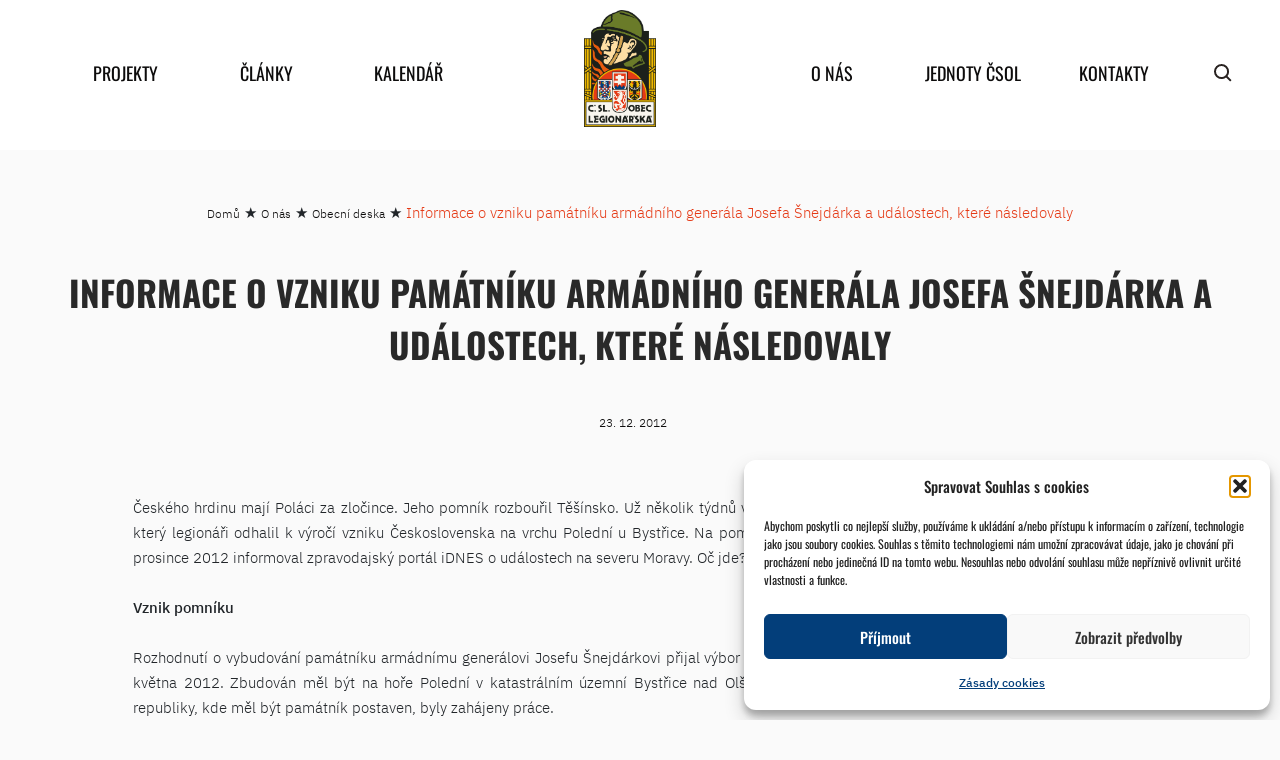

--- FILE ---
content_type: text/html; charset=UTF-8
request_url: https://www.csol.cz/o-nas/obecni-deska/informace-o-vzniku-pamatniku-armadniho-generala-josefa-snejdarka-a-udalostech-ktere-nasledovaly/
body_size: 17451
content:
<!DOCTYPE html>
<html xmlns="https://www.w3.org/1999/xhtml" xmlns:og="https://ogp.me/ns#" xmlns:fb="https://www.facebook.com/2008/fbml">
<head>
<meta charset="UTF-8">
<meta name="robots" content="index,follow">
<meta name="author" content="csol.cz">
<meta name="viewport" content="width=device-width, initial-scale=1">
<title>
Informace o vzniku památníku armádního generála Josefa Šnejdárka a událostech, které následovaly - ČsOL - ČsOL</title>
<meta name='robots' content='index, follow, max-image-preview:large, max-snippet:-1, max-video-preview:-1' />
<!-- This site is optimized with the Yoast SEO plugin v26.7 - https://yoast.com/wordpress/plugins/seo/ -->
<link rel="canonical" href="https://www.csol.cz/o-nas/obecni-deska/informace-o-vzniku-pamatniku-armadniho-generala-josefa-snejdarka-a-udalostech-ktere-nasledovaly/" />
<meta property="og:locale" content="cs_CZ" />
<meta property="og:type" content="article" />
<meta property="og:title" content="Informace o vzniku památníku armádního generála Josefa Šnejdárka a událostech, které následovaly - ČsOL" />
<meta property="og:description" content="Českého hrdinu mají Poláci za zločince. Jeho pomník rozbouřil Těšínsko. Už několik týdnů vře spor o pomník legionářského generála Josefa Šnejdárka, který legionáři odhalil k&nbsp;výročí vzniku Československa na vrchu Polední u Bystřice. Na pomníku dokonce nedávno přibyl hákový kříž. Přesně takto 20. prosince 2012 informoval zpravodajský portál iDNES o událostech na severu Moravy. Oč jde? Dovolte několik zásadních informací." />
<meta property="og:url" content="https://www.csol.cz/o-nas/obecni-deska/informace-o-vzniku-pamatniku-armadniho-generala-josefa-snejdarka-a-udalostech-ktere-nasledovaly/" />
<meta property="og:site_name" content="ČsOL" />
<meta property="article:modified_time" content="2022-10-11T00:08:13+00:00" />
<meta property="og:image" content="https://www.csol.cz/wp-content/uploads/2022/08/pamatnik_snejdarek.jpg" />
<meta property="og:image:width" content="336" />
<meta property="og:image:height" content="448" />
<meta property="og:image:type" content="image/jpeg" />
<meta name="twitter:card" content="summary_large_image" />
<script type="application/ld+json" class="yoast-schema-graph">{"@context":"https://schema.org","@graph":[{"@type":"WebPage","@id":"https://www.csol.cz/o-nas/obecni-deska/informace-o-vzniku-pamatniku-armadniho-generala-josefa-snejdarka-a-udalostech-ktere-nasledovaly/","url":"https://www.csol.cz/o-nas/obecni-deska/informace-o-vzniku-pamatniku-armadniho-generala-josefa-snejdarka-a-udalostech-ktere-nasledovaly/","name":"Informace o vzniku památníku armádního generála Josefa Šnejdárka a událostech, které následovaly - ČsOL","isPartOf":{"@id":"https://www.csol.cz/#website"},"primaryImageOfPage":{"@id":"https://www.csol.cz/o-nas/obecni-deska/informace-o-vzniku-pamatniku-armadniho-generala-josefa-snejdarka-a-udalostech-ktere-nasledovaly/#primaryimage"},"image":{"@id":"https://www.csol.cz/o-nas/obecni-deska/informace-o-vzniku-pamatniku-armadniho-generala-josefa-snejdarka-a-udalostech-ktere-nasledovaly/#primaryimage"},"thumbnailUrl":"https://www.csol.cz/wp-content/uploads/2022/08/pamatnik_snejdarek.jpg","datePublished":"2012-12-23T13:02:00+00:00","dateModified":"2022-10-11T00:08:13+00:00","breadcrumb":{"@id":"https://www.csol.cz/o-nas/obecni-deska/informace-o-vzniku-pamatniku-armadniho-generala-josefa-snejdarka-a-udalostech-ktere-nasledovaly/#breadcrumb"},"inLanguage":"cs","potentialAction":[{"@type":"ReadAction","target":["https://www.csol.cz/o-nas/obecni-deska/informace-o-vzniku-pamatniku-armadniho-generala-josefa-snejdarka-a-udalostech-ktere-nasledovaly/"]}]},{"@type":"ImageObject","inLanguage":"cs","@id":"https://www.csol.cz/o-nas/obecni-deska/informace-o-vzniku-pamatniku-armadniho-generala-josefa-snejdarka-a-udalostech-ktere-nasledovaly/#primaryimage","url":"https://www.csol.cz/wp-content/uploads/2022/08/pamatnik_snejdarek.jpg","contentUrl":"https://www.csol.cz/wp-content/uploads/2022/08/pamatnik_snejdarek.jpg","width":336,"height":448},{"@type":"BreadcrumbList","@id":"https://www.csol.cz/o-nas/obecni-deska/informace-o-vzniku-pamatniku-armadniho-generala-josefa-snejdarka-a-udalostech-ktere-nasledovaly/#breadcrumb","itemListElement":[{"@type":"ListItem","position":1,"name":"Domů","item":"https://www.csol.cz/"},{"@type":"ListItem","position":2,"name":"O nás","item":"https://www.csol.cz/o-nas/"},{"@type":"ListItem","position":3,"name":"Obecní deska","item":"https://www.csol.cz/o-nas/obecni-deska/"},{"@type":"ListItem","position":4,"name":"Informace o vzniku památníku armádního generála Josefa Šnejdárka a událostech, které následovaly"}]},{"@type":"WebSite","@id":"https://www.csol.cz/#website","url":"https://www.csol.cz/","name":"ČsOL","description":"Československá obec legionářská","potentialAction":[{"@type":"SearchAction","target":{"@type":"EntryPoint","urlTemplate":"https://www.csol.cz/?s={search_term_string}"},"query-input":{"@type":"PropertyValueSpecification","valueRequired":true,"valueName":"search_term_string"}}],"inLanguage":"cs"}]}</script>
<!-- / Yoast SEO plugin. -->
<link rel="alternate" title="oEmbed (JSON)" type="application/json+oembed" href="https://www.csol.cz/wp-json/oembed/1.0/embed?url=https%3A%2F%2Fwww.csol.cz%2Fo-nas%2Fobecni-deska%2Finformace-o-vzniku-pamatniku-armadniho-generala-josefa-snejdarka-a-udalostech-ktere-nasledovaly%2F" />
<link rel="alternate" title="oEmbed (XML)" type="text/xml+oembed" href="https://www.csol.cz/wp-json/oembed/1.0/embed?url=https%3A%2F%2Fwww.csol.cz%2Fo-nas%2Fobecni-deska%2Finformace-o-vzniku-pamatniku-armadniho-generala-josefa-snejdarka-a-udalostech-ktere-nasledovaly%2F&#038;format=xml" />
<style id='wp-img-auto-sizes-contain-inline-css' type='text/css'>
img:is([sizes=auto i],[sizes^="auto," i]){contain-intrinsic-size:3000px 1500px}
/*# sourceURL=wp-img-auto-sizes-contain-inline-css */
</style>
<style id='wp-block-library-inline-css' type='text/css'>
:root{--wp-block-synced-color:#7a00df;--wp-block-synced-color--rgb:122,0,223;--wp-bound-block-color:var(--wp-block-synced-color);--wp-editor-canvas-background:#ddd;--wp-admin-theme-color:#007cba;--wp-admin-theme-color--rgb:0,124,186;--wp-admin-theme-color-darker-10:#006ba1;--wp-admin-theme-color-darker-10--rgb:0,107,160.5;--wp-admin-theme-color-darker-20:#005a87;--wp-admin-theme-color-darker-20--rgb:0,90,135;--wp-admin-border-width-focus:2px}@media (min-resolution:192dpi){:root{--wp-admin-border-width-focus:1.5px}}.wp-element-button{cursor:pointer}:root .has-very-light-gray-background-color{background-color:#eee}:root .has-very-dark-gray-background-color{background-color:#313131}:root .has-very-light-gray-color{color:#eee}:root .has-very-dark-gray-color{color:#313131}:root .has-vivid-green-cyan-to-vivid-cyan-blue-gradient-background{background:linear-gradient(135deg,#00d084,#0693e3)}:root .has-purple-crush-gradient-background{background:linear-gradient(135deg,#34e2e4,#4721fb 50%,#ab1dfe)}:root .has-hazy-dawn-gradient-background{background:linear-gradient(135deg,#faaca8,#dad0ec)}:root .has-subdued-olive-gradient-background{background:linear-gradient(135deg,#fafae1,#67a671)}:root .has-atomic-cream-gradient-background{background:linear-gradient(135deg,#fdd79a,#004a59)}:root .has-nightshade-gradient-background{background:linear-gradient(135deg,#330968,#31cdcf)}:root .has-midnight-gradient-background{background:linear-gradient(135deg,#020381,#2874fc)}:root{--wp--preset--font-size--normal:16px;--wp--preset--font-size--huge:42px}.has-regular-font-size{font-size:1em}.has-larger-font-size{font-size:2.625em}.has-normal-font-size{font-size:var(--wp--preset--font-size--normal)}.has-huge-font-size{font-size:var(--wp--preset--font-size--huge)}.has-text-align-center{text-align:center}.has-text-align-left{text-align:left}.has-text-align-right{text-align:right}.has-fit-text{white-space:nowrap!important}#end-resizable-editor-section{display:none}.aligncenter{clear:both}.items-justified-left{justify-content:flex-start}.items-justified-center{justify-content:center}.items-justified-right{justify-content:flex-end}.items-justified-space-between{justify-content:space-between}.screen-reader-text{border:0;clip-path:inset(50%);height:1px;margin:-1px;overflow:hidden;padding:0;position:absolute;width:1px;word-wrap:normal!important}.screen-reader-text:focus{background-color:#ddd;clip-path:none;color:#444;display:block;font-size:1em;height:auto;left:5px;line-height:normal;padding:15px 23px 14px;text-decoration:none;top:5px;width:auto;z-index:100000}html :where(.has-border-color){border-style:solid}html :where([style*=border-top-color]){border-top-style:solid}html :where([style*=border-right-color]){border-right-style:solid}html :where([style*=border-bottom-color]){border-bottom-style:solid}html :where([style*=border-left-color]){border-left-style:solid}html :where([style*=border-width]){border-style:solid}html :where([style*=border-top-width]){border-top-style:solid}html :where([style*=border-right-width]){border-right-style:solid}html :where([style*=border-bottom-width]){border-bottom-style:solid}html :where([style*=border-left-width]){border-left-style:solid}html :where(img[class*=wp-image-]){height:auto;max-width:100%}:where(figure){margin:0 0 1em}html :where(.is-position-sticky){--wp-admin--admin-bar--position-offset:var(--wp-admin--admin-bar--height,0px)}@media screen and (max-width:600px){html :where(.is-position-sticky){--wp-admin--admin-bar--position-offset:0px}}
/*# sourceURL=wp-block-library-inline-css */
</style><style id='global-styles-inline-css' type='text/css'>
:root{--wp--preset--aspect-ratio--square: 1;--wp--preset--aspect-ratio--4-3: 4/3;--wp--preset--aspect-ratio--3-4: 3/4;--wp--preset--aspect-ratio--3-2: 3/2;--wp--preset--aspect-ratio--2-3: 2/3;--wp--preset--aspect-ratio--16-9: 16/9;--wp--preset--aspect-ratio--9-16: 9/16;--wp--preset--color--black: #000000;--wp--preset--color--cyan-bluish-gray: #abb8c3;--wp--preset--color--white: #ffffff;--wp--preset--color--pale-pink: #f78da7;--wp--preset--color--vivid-red: #cf2e2e;--wp--preset--color--luminous-vivid-orange: #ff6900;--wp--preset--color--luminous-vivid-amber: #fcb900;--wp--preset--color--light-green-cyan: #7bdcb5;--wp--preset--color--vivid-green-cyan: #00d084;--wp--preset--color--pale-cyan-blue: #8ed1fc;--wp--preset--color--vivid-cyan-blue: #0693e3;--wp--preset--color--vivid-purple: #9b51e0;--wp--preset--gradient--vivid-cyan-blue-to-vivid-purple: linear-gradient(135deg,rgb(6,147,227) 0%,rgb(155,81,224) 100%);--wp--preset--gradient--light-green-cyan-to-vivid-green-cyan: linear-gradient(135deg,rgb(122,220,180) 0%,rgb(0,208,130) 100%);--wp--preset--gradient--luminous-vivid-amber-to-luminous-vivid-orange: linear-gradient(135deg,rgb(252,185,0) 0%,rgb(255,105,0) 100%);--wp--preset--gradient--luminous-vivid-orange-to-vivid-red: linear-gradient(135deg,rgb(255,105,0) 0%,rgb(207,46,46) 100%);--wp--preset--gradient--very-light-gray-to-cyan-bluish-gray: linear-gradient(135deg,rgb(238,238,238) 0%,rgb(169,184,195) 100%);--wp--preset--gradient--cool-to-warm-spectrum: linear-gradient(135deg,rgb(74,234,220) 0%,rgb(151,120,209) 20%,rgb(207,42,186) 40%,rgb(238,44,130) 60%,rgb(251,105,98) 80%,rgb(254,248,76) 100%);--wp--preset--gradient--blush-light-purple: linear-gradient(135deg,rgb(255,206,236) 0%,rgb(152,150,240) 100%);--wp--preset--gradient--blush-bordeaux: linear-gradient(135deg,rgb(254,205,165) 0%,rgb(254,45,45) 50%,rgb(107,0,62) 100%);--wp--preset--gradient--luminous-dusk: linear-gradient(135deg,rgb(255,203,112) 0%,rgb(199,81,192) 50%,rgb(65,88,208) 100%);--wp--preset--gradient--pale-ocean: linear-gradient(135deg,rgb(255,245,203) 0%,rgb(182,227,212) 50%,rgb(51,167,181) 100%);--wp--preset--gradient--electric-grass: linear-gradient(135deg,rgb(202,248,128) 0%,rgb(113,206,126) 100%);--wp--preset--gradient--midnight: linear-gradient(135deg,rgb(2,3,129) 0%,rgb(40,116,252) 100%);--wp--preset--font-size--small: 13px;--wp--preset--font-size--medium: 20px;--wp--preset--font-size--large: 36px;--wp--preset--font-size--x-large: 42px;--wp--preset--spacing--20: 0.44rem;--wp--preset--spacing--30: 0.67rem;--wp--preset--spacing--40: 1rem;--wp--preset--spacing--50: 1.5rem;--wp--preset--spacing--60: 2.25rem;--wp--preset--spacing--70: 3.38rem;--wp--preset--spacing--80: 5.06rem;--wp--preset--shadow--natural: 6px 6px 9px rgba(0, 0, 0, 0.2);--wp--preset--shadow--deep: 12px 12px 50px rgba(0, 0, 0, 0.4);--wp--preset--shadow--sharp: 6px 6px 0px rgba(0, 0, 0, 0.2);--wp--preset--shadow--outlined: 6px 6px 0px -3px rgb(255, 255, 255), 6px 6px rgb(0, 0, 0);--wp--preset--shadow--crisp: 6px 6px 0px rgb(0, 0, 0);}:where(.is-layout-flex){gap: 0.5em;}:where(.is-layout-grid){gap: 0.5em;}body .is-layout-flex{display: flex;}.is-layout-flex{flex-wrap: wrap;align-items: center;}.is-layout-flex > :is(*, div){margin: 0;}body .is-layout-grid{display: grid;}.is-layout-grid > :is(*, div){margin: 0;}:where(.wp-block-columns.is-layout-flex){gap: 2em;}:where(.wp-block-columns.is-layout-grid){gap: 2em;}:where(.wp-block-post-template.is-layout-flex){gap: 1.25em;}:where(.wp-block-post-template.is-layout-grid){gap: 1.25em;}.has-black-color{color: var(--wp--preset--color--black) !important;}.has-cyan-bluish-gray-color{color: var(--wp--preset--color--cyan-bluish-gray) !important;}.has-white-color{color: var(--wp--preset--color--white) !important;}.has-pale-pink-color{color: var(--wp--preset--color--pale-pink) !important;}.has-vivid-red-color{color: var(--wp--preset--color--vivid-red) !important;}.has-luminous-vivid-orange-color{color: var(--wp--preset--color--luminous-vivid-orange) !important;}.has-luminous-vivid-amber-color{color: var(--wp--preset--color--luminous-vivid-amber) !important;}.has-light-green-cyan-color{color: var(--wp--preset--color--light-green-cyan) !important;}.has-vivid-green-cyan-color{color: var(--wp--preset--color--vivid-green-cyan) !important;}.has-pale-cyan-blue-color{color: var(--wp--preset--color--pale-cyan-blue) !important;}.has-vivid-cyan-blue-color{color: var(--wp--preset--color--vivid-cyan-blue) !important;}.has-vivid-purple-color{color: var(--wp--preset--color--vivid-purple) !important;}.has-black-background-color{background-color: var(--wp--preset--color--black) !important;}.has-cyan-bluish-gray-background-color{background-color: var(--wp--preset--color--cyan-bluish-gray) !important;}.has-white-background-color{background-color: var(--wp--preset--color--white) !important;}.has-pale-pink-background-color{background-color: var(--wp--preset--color--pale-pink) !important;}.has-vivid-red-background-color{background-color: var(--wp--preset--color--vivid-red) !important;}.has-luminous-vivid-orange-background-color{background-color: var(--wp--preset--color--luminous-vivid-orange) !important;}.has-luminous-vivid-amber-background-color{background-color: var(--wp--preset--color--luminous-vivid-amber) !important;}.has-light-green-cyan-background-color{background-color: var(--wp--preset--color--light-green-cyan) !important;}.has-vivid-green-cyan-background-color{background-color: var(--wp--preset--color--vivid-green-cyan) !important;}.has-pale-cyan-blue-background-color{background-color: var(--wp--preset--color--pale-cyan-blue) !important;}.has-vivid-cyan-blue-background-color{background-color: var(--wp--preset--color--vivid-cyan-blue) !important;}.has-vivid-purple-background-color{background-color: var(--wp--preset--color--vivid-purple) !important;}.has-black-border-color{border-color: var(--wp--preset--color--black) !important;}.has-cyan-bluish-gray-border-color{border-color: var(--wp--preset--color--cyan-bluish-gray) !important;}.has-white-border-color{border-color: var(--wp--preset--color--white) !important;}.has-pale-pink-border-color{border-color: var(--wp--preset--color--pale-pink) !important;}.has-vivid-red-border-color{border-color: var(--wp--preset--color--vivid-red) !important;}.has-luminous-vivid-orange-border-color{border-color: var(--wp--preset--color--luminous-vivid-orange) !important;}.has-luminous-vivid-amber-border-color{border-color: var(--wp--preset--color--luminous-vivid-amber) !important;}.has-light-green-cyan-border-color{border-color: var(--wp--preset--color--light-green-cyan) !important;}.has-vivid-green-cyan-border-color{border-color: var(--wp--preset--color--vivid-green-cyan) !important;}.has-pale-cyan-blue-border-color{border-color: var(--wp--preset--color--pale-cyan-blue) !important;}.has-vivid-cyan-blue-border-color{border-color: var(--wp--preset--color--vivid-cyan-blue) !important;}.has-vivid-purple-border-color{border-color: var(--wp--preset--color--vivid-purple) !important;}.has-vivid-cyan-blue-to-vivid-purple-gradient-background{background: var(--wp--preset--gradient--vivid-cyan-blue-to-vivid-purple) !important;}.has-light-green-cyan-to-vivid-green-cyan-gradient-background{background: var(--wp--preset--gradient--light-green-cyan-to-vivid-green-cyan) !important;}.has-luminous-vivid-amber-to-luminous-vivid-orange-gradient-background{background: var(--wp--preset--gradient--luminous-vivid-amber-to-luminous-vivid-orange) !important;}.has-luminous-vivid-orange-to-vivid-red-gradient-background{background: var(--wp--preset--gradient--luminous-vivid-orange-to-vivid-red) !important;}.has-very-light-gray-to-cyan-bluish-gray-gradient-background{background: var(--wp--preset--gradient--very-light-gray-to-cyan-bluish-gray) !important;}.has-cool-to-warm-spectrum-gradient-background{background: var(--wp--preset--gradient--cool-to-warm-spectrum) !important;}.has-blush-light-purple-gradient-background{background: var(--wp--preset--gradient--blush-light-purple) !important;}.has-blush-bordeaux-gradient-background{background: var(--wp--preset--gradient--blush-bordeaux) !important;}.has-luminous-dusk-gradient-background{background: var(--wp--preset--gradient--luminous-dusk) !important;}.has-pale-ocean-gradient-background{background: var(--wp--preset--gradient--pale-ocean) !important;}.has-electric-grass-gradient-background{background: var(--wp--preset--gradient--electric-grass) !important;}.has-midnight-gradient-background{background: var(--wp--preset--gradient--midnight) !important;}.has-small-font-size{font-size: var(--wp--preset--font-size--small) !important;}.has-medium-font-size{font-size: var(--wp--preset--font-size--medium) !important;}.has-large-font-size{font-size: var(--wp--preset--font-size--large) !important;}.has-x-large-font-size{font-size: var(--wp--preset--font-size--x-large) !important;}
/*# sourceURL=global-styles-inline-css */
</style>
<style id='classic-theme-styles-inline-css' type='text/css'>
/*! This file is auto-generated */
.wp-block-button__link{color:#fff;background-color:#32373c;border-radius:9999px;box-shadow:none;text-decoration:none;padding:calc(.667em + 2px) calc(1.333em + 2px);font-size:1.125em}.wp-block-file__button{background:#32373c;color:#fff;text-decoration:none}
/*# sourceURL=/wp-includes/css/classic-themes.min.css */
</style>
<!-- <link rel='stylesheet' id='wpda_wpdp_public-css' href='https://www.csol.cz/wp-content/plugins/wp-data-access/public/../assets/css/wpda_public.css?ver=5.5.63' type='text/css' media='all' /> -->
<!-- <link rel='stylesheet' id='cmplz-general-css' href='https://www.csol.cz/wp-content/plugins/complianz-gdpr/assets/css/cookieblocker.min.css?ver=1766002128' type='text/css' media='all' /> -->
<!-- <link rel='stylesheet' id='mpa-cf-checkout-styles-css' href='https://www.csol.cz/wp-content/plugins/mpa-checkout-fields/assets/css/checkout-step.css?ver=1.1.3' type='text/css' media='all' /> -->
<!-- <link rel='stylesheet' id='wp-pagenavi-css' href='https://www.csol.cz/wp-content/plugins/wp-pagenavi/pagenavi-css.css?ver=2.70' type='text/css' media='all' /> -->
<link rel="stylesheet" type="text/css" href="//www.csol.cz/wp-content/cache/wpfc-minified/2mrf7y1f/egdi.css" media="all"/>
<script src='//www.csol.cz/wp-content/cache/wpfc-minified/87c9z9dh/egdi.js' type="text/javascript"></script>
<!-- <script type="text/javascript" src="https://www.csol.cz/wp-includes/js/jquery/jquery.min.js?ver=3.7.1" id="jquery-core-js"></script> -->
<!-- <script type="text/javascript" src="https://www.csol.cz/wp-includes/js/jquery/jquery-migrate.min.js?ver=3.4.1" id="jquery-migrate-js"></script> -->
<script type="text/javascript" id="ajax-script-js-extra">
/* <![CDATA[ */
var akc = {"ajaxurl":"https://www.csol.cz/wp-admin/admin-ajax.php"};
//# sourceURL=ajax-script-js-extra
/* ]]> */
</script>
<script src='//www.csol.cz/wp-content/cache/wpfc-minified/ma2bp6kw/egdi.js' type="text/javascript"></script>
<!-- <script type="text/javascript" src="https://www.csol.cz/wp-content/themes/csol/js/calendar.js?ver=6.9" id="ajax-script-js"></script> -->
<!-- <script type="text/javascript" src="https://www.csol.cz/wp-includes/js/underscore.min.js?ver=1.13.7" id="underscore-js"></script> -->
<!-- <script type="text/javascript" src="https://www.csol.cz/wp-includes/js/backbone.min.js?ver=1.6.0" id="backbone-js"></script> -->
<script type="text/javascript" id="wp-api-request-js-extra">
/* <![CDATA[ */
var wpApiSettings = {"root":"https://www.csol.cz/wp-json/","nonce":"692afb5d85","versionString":"wp/v2/"};
//# sourceURL=wp-api-request-js-extra
/* ]]> */
</script>
<script src='//www.csol.cz/wp-content/cache/wpfc-minified/34gydq4/egdi.js' type="text/javascript"></script>
<!-- <script type="text/javascript" src="https://www.csol.cz/wp-includes/js/api-request.min.js?ver=6.9" id="wp-api-request-js"></script> -->
<!-- <script type="text/javascript" src="https://www.csol.cz/wp-includes/js/wp-api.min.js?ver=6.9" id="wp-api-js"></script> -->
<script type="text/javascript" id="wpda_rest_api-js-extra">
/* <![CDATA[ */
var wpdaApiSettings = {"path":"wpda"};
//# sourceURL=wpda_rest_api-js-extra
/* ]]> */
</script>
<script src='//www.csol.cz/wp-content/cache/wpfc-minified/lwn24f1d/egdi.js' type="text/javascript"></script>
<!-- <script type="text/javascript" src="https://www.csol.cz/wp-content/plugins/wp-data-access/public/../assets/js/wpda_rest_api.js?ver=5.5.63" id="wpda_rest_api-js"></script> -->
<link rel="https://api.w.org/" href="https://www.csol.cz/wp-json/" /><link rel="alternate" title="JSON" type="application/json" href="https://www.csol.cz/wp-json/wp/v2/obecnideska/24300" /><link rel="EditURI" type="application/rsd+xml" title="RSD" href="https://www.csol.cz/xmlrpc.php?rsd" />
<meta name="generator" content="WordPress 6.9" />
<link rel='shortlink' href='https://www.csol.cz/?p=24300' />
<style>.cmplz-hidden {
display: none !important;
}</style><style id="uagb-style-frontend-24300">.uag-blocks-common-selector{z-index:var(--z-index-desktop) !important}@media (max-width: 976px){.uag-blocks-common-selector{z-index:var(--z-index-tablet) !important}}@media (max-width: 767px){.uag-blocks-common-selector{z-index:var(--z-index-mobile) !important}}
</style><link rel="icon" href="https://www.csol.cz/wp-content/uploads/2022/10/cropped-znak_csol_barva-d-web-32x32.png" sizes="32x32" />
<link rel="icon" href="https://www.csol.cz/wp-content/uploads/2022/10/cropped-znak_csol_barva-d-web-192x192.png" sizes="192x192" />
<link rel="apple-touch-icon" href="https://www.csol.cz/wp-content/uploads/2022/10/cropped-znak_csol_barva-d-web-180x180.png" />
<meta name="msapplication-TileImage" content="https://www.csol.cz/wp-content/uploads/2022/10/cropped-znak_csol_barva-d-web-270x270.png" />
<!-- <link rel="stylesheet" href="https://www.csol.cz/wp-content/themes/csol/css/bootstrap.min.css?v=0.5"> -->
<!-- <link rel="stylesheet" href="https://www.csol.cz/wp-content/themes/csol/css/bootstrap-grid.min.css?v=0.5"> -->
<!-- <link rel="stylesheet" href="https://www.csol.cz/wp-content/themes/csol/css/custom.css?v=0.5"> -->
<!-- <link rel="stylesheet" href="https://www.csol.cz/wp-content/themes/csol/style.css?v=0.5"> -->
<!-- <link rel="stylesheet" href="https://www.csol.cz/wp-content/themes/csol/font-awesome/css/font-awesome.min.css"> -->
<link rel="stylesheet" type="text/css" href="//www.csol.cz/wp-content/cache/wpfc-minified/jzxf0kss/egdi.css" media="all"/>
<!-- <script src="https://www.csol.cz/wp-content/themes/csol/js/jquery-5.3.1.min.js?v=0.3"></script> -->
<!-- <script src="https://www.csol.cz/wp-content/themes/csol/js/jquery-ui-1.12.1.min.js?v=0.3"></script> -->
<!-- <script src="https://www.csol.cz/wp-content/themes/csol/js/bootstrap.min.js?v=0.3"></script> -->
<link href="https://fonts.googleapis.com/icon?family=Material+Icons"
rel="stylesheet">
<script>
var $ = jQuery.noConflict();
</script>
</head>
<body data-cmplz=1 class="wp-singular obecnideska-template-default single single-obecnideska postid-24300 wp-embed-responsive wp-theme-csol  not-home "><div id="load-bg">
</div>
<header class='header' >
<div class="container">
<div class="header-menu">
<div class="header-mobile-top">
<a class="header-mobile-top-logo" href="https://www.csol.cz">Československá obec legionářská</a>
<span class="hamburger material-icons" id="ham">menu</span>
</div>
<div class="header-menu-content">
<div class="menu-main-container"><ul id="menu-main" class="menu"><li id="menu-item-192" class="menu-item menu-item-type-post_type menu-item-object-page menu-item-has-children menu-item-192"><a href="https://www.csol.cz/projekty/">Projekty</a>
<ul class="sub-menu">
<li id="menu-item-349" class="menu-item menu-item-type-post_type menu-item-object-projekt menu-item-349"><a href="https://www.csol.cz/projekty/legiovlak/">Legiovlak</a></li>
<li id="menu-item-431619" class="menu-item menu-item-type-post_type menu-item-object-projekt menu-item-431619"><a href="https://www.csol.cz/projekty/muzea-csol-cesta-legionare/">Muzea ČsOL – Cesta legionáře</a></li>
<li id="menu-item-348" class="menu-item menu-item-type-post_type menu-item-object-projekt menu-item-348"><a href="https://www.csol.cz/projekty/casopis-legionarsky-smer/">Časopis Legionářský směr</a></li>
<li id="menu-item-347" class="menu-item menu-item-type-post_type menu-item-object-projekt menu-item-347"><a href="https://www.csol.cz/projekty/pece-o-valecne-veterany/">Péče o válečné veterány</a></li>
<li id="menu-item-565650" class="menu-item menu-item-type-post_type menu-item-object-projekt menu-item-565650"><a href="https://www.csol.cz/projekty/projekt-kompenzacni-pomucky-valecnym-veteranum/">Kompenzační pomůcky a doprava VV</a></li>
<li id="menu-item-571918" class="menu-item menu-item-type-post_type menu-item-object-projekt menu-item-571918"><a href="https://www.csol.cz/projekty/pamatnik-odboje/">Památník odboje</a></li>
<li id="menu-item-345" class="menu-item menu-item-type-post_type menu-item-object-projekt menu-item-345"><a href="https://www.csol.cz/projekty/zamecek-pardubice/">NKP – Zámeček Pardubičky – Larischova vila</a></li>
<li id="menu-item-344" class="menu-item menu-item-type-post_type menu-item-object-projekt menu-item-344"><a href="https://www.csol.cz/projekty/souteze-pro-skoly/">Legionáři pro mládež</a></li>
<li id="menu-item-343" class="menu-item menu-item-type-post_type menu-item-object-projekt menu-item-343"><a href="https://www.csol.cz/projekty/socialne-zdravotni-pomoc/">Sociálně-zdravotní pomoc</a></li>
<li id="menu-item-759" class="menu-item menu-item-type-custom menu-item-object-custom menu-item-has-children menu-item-759"><a href="https://www.csol.cz/projekty#ukoncene-projekty">Skončené projekty</a>
<ul class="sub-menu">
<li id="menu-item-346" class="menu-item menu-item-type-post_type menu-item-object-projekt menu-item-346"><a href="https://www.csol.cz/projekty/legie-100/">Legie 100</a></li>
</ul>
</li>
</ul>
</li>
<li id="menu-item-194" class="menu-item menu-item-type-post_type menu-item-object-page current_page_parent menu-item-has-children menu-item-194"><a href="https://www.csol.cz/clanky-a-reporty/">Články</a>
<ul class="sub-menu">
<li id="menu-item-276" class="menu-item menu-item-type-taxonomy menu-item-object-category menu-item-276"><a href="https://www.csol.cz/clanky-a-reporty/z-cinnosti-csol/">Z činnosti ČSOL</a></li>
<li id="menu-item-279" class="menu-item menu-item-type-taxonomy menu-item-object-category menu-item-has-children menu-item-279"><a href="https://www.csol.cz/clanky-a-reporty/z-historie/">Z historie</a>
<ul class="sub-menu">
<li id="menu-item-281" class="menu-item menu-item-type-taxonomy menu-item-object-category menu-item-281"><a href="https://www.csol.cz/clanky-a-reporty/z-historie/prvni-odboj/">První odboj</a></li>
<li id="menu-item-280" class="menu-item menu-item-type-taxonomy menu-item-object-category menu-item-280"><a href="https://www.csol.cz/clanky-a-reporty/z-historie/druhy-odboj/">Druhý odboj</a></li>
<li id="menu-item-282" class="menu-item menu-item-type-taxonomy menu-item-object-category menu-item-282"><a href="https://www.csol.cz/clanky-a-reporty/z-historie/ruzne/">Různé</a></li>
</ul>
</li>
</ul>
</li>
<li id="menu-item-173" class="menu-item menu-item-type-post_type menu-item-object-page menu-item-173"><a href="https://www.csol.cz/akce-obce-legionarske/">Kalendář</a></li>
<li id="menu-item-183" class="menu-logo menu-item menu-item-type-post_type menu-item-object-page menu-item-home menu-item-183"><a href="https://www.csol.cz/">home</a></li>
<li id="menu-item-193" class="menu-item menu-item-type-post_type menu-item-object-page menu-item-has-children menu-item-193"><a href="https://www.csol.cz/o-nas/">O nás</a>
<ul class="sub-menu">
<li id="menu-item-16335" class="menu-item menu-item-type-post_type menu-item-object-page menu-item-16335"><a href="https://www.csol.cz/o-nas/historie-csol/">Historie ČsOL</a></li>
<li id="menu-item-16351" class="menu-item menu-item-type-post_type menu-item-object-page menu-item-16351"><a href="https://www.csol.cz/o-nas/jak-se-stat-clenem-csol/">Jak se stát členem ČsOL</a></li>
<li id="menu-item-410" class="menu-item menu-item-type-post_type menu-item-object-page menu-item-has-children menu-item-410"><a href="https://www.csol.cz/o-nas/organizacni-struktura-csol/">Organizační struktura ČsOL</a>
<ul class="sub-menu">
<li id="menu-item-460" class="menu-item menu-item-type-post_type menu-item-object-page menu-item-460"><a href="https://www.csol.cz/o-nas/organizacni-struktura-csol/snem-csol/">Sněm ČsOL</a></li>
<li id="menu-item-442" class="menu-item menu-item-type-post_type menu-item-object-page menu-item-442"><a href="https://www.csol.cz/o-nas/organizacni-struktura-csol/statutarni-organ/">Statutární orgán</a></li>
<li id="menu-item-441" class="menu-item menu-item-type-post_type menu-item-object-page menu-item-441"><a href="https://www.csol.cz/o-nas/organizacni-struktura-csol/predsednictvo-republikoveho-vyboru/">Předsednictvo republikového výboru</a></li>
<li id="menu-item-416" class="menu-item menu-item-type-post_type menu-item-object-page menu-item-416"><a href="https://www.csol.cz/o-nas/organizacni-struktura-csol/republikovy-vybor/">Republikový výbor</a></li>
<li id="menu-item-440" class="menu-item menu-item-type-post_type menu-item-object-page menu-item-440"><a href="https://www.csol.cz/o-nas/organizacni-struktura-csol/ustredni-revizni-komise/">Ústřední revizní komise</a></li>
<li id="menu-item-439" class="menu-item menu-item-type-post_type menu-item-object-page menu-item-439"><a href="https://www.csol.cz/o-nas/organizacni-struktura-csol/komise/">Komise</a></li>
<li id="menu-item-438" class="menu-item menu-item-type-post_type menu-item-object-page menu-item-438"><a href="https://www.csol.cz/o-nas/organizacni-struktura-csol/rozhodci-rada/">Rozhodčí rada</a></li>
</ul>
</li>
<li id="menu-item-16409" class="menu-item menu-item-type-post_type menu-item-object-page menu-item-16409"><a href="https://www.csol.cz/o-nas/stanovy-a-registrace-sdruzeni/">Stanovy a registrace sdružení</a></li>
<li id="menu-item-538" class="menu-item menu-item-type-post_type menu-item-object-page menu-item-538"><a href="https://www.csol.cz/o-nas/vyrocni-zpravy/">Výroční zprávy</a></li>
<li id="menu-item-16352" class="menu-item menu-item-type-post_type menu-item-object-page menu-item-has-children menu-item-16352"><a href="https://www.csol.cz/o-nas/symbolika-csol/">Symbolika ČsOL</a>
<ul class="sub-menu">
<li id="menu-item-536" class="menu-item menu-item-type-post_type menu-item-object-page menu-item-536"><a href="https://www.csol.cz/o-nas/symbolika-csol/znak-csol/">Znak ČsOL</a></li>
<li id="menu-item-535" class="menu-item menu-item-type-post_type menu-item-object-page menu-item-535"><a href="https://www.csol.cz/o-nas/symbolika-csol/prapor-jednot-csol/">Prapor jednot ČsOL</a></li>
<li id="menu-item-534" class="menu-item menu-item-type-post_type menu-item-object-page menu-item-534"><a href="https://www.csol.cz/o-nas/symbolika-csol/ustroj-clena-csol/">Ústroj člena ČsOL</a></li>
</ul>
</li>
<li id="menu-item-735" class="menu-item menu-item-type-custom menu-item-object-custom menu-item-735"><a href="/o-nas/obecni-deska">Obecní deska</a></li>
<li id="menu-item-572678" class="menu-item menu-item-type-post_type menu-item-object-page menu-item-572678"><a href="https://www.csol.cz/o-nas/jak-nas-podporit/">Jak nás podpořit</a></li>
</ul>
</li>
<li id="menu-item-174" class="menu-item menu-item-type-post_type menu-item-object-page menu-item-174"><a href="https://www.csol.cz/jednoty-csol/">Jednoty ČSOL</a></li>
<li id="menu-item-191" class="menu-item menu-item-type-post_type menu-item-object-page menu-item-191"><a href="https://www.csol.cz/kontakty/">Kontakty</a></li>
</ul></div>            </div>
<div class="search">
<div>
<form role="search" method="get" id="searchform" class="searchform" action="https://www.csol.cz/">
<div>
<input type="text" value="" name="s" id="s" placeholder="Vyhledat" required />
<input type="submit" id="searchsubmit" value="" />
<span id="searchopen" onclick="openSearch();"></span>
<span id="searchclose" onclick="closeSearch();"></span>
<div class="search-close-bg" onclick="closeSearch();"></div>
</div>
</form></div>
</div>
</div>
</div>
</header>    <div id="primary" class="content-area">
<main id="main" class="site-main" role="main">
<div class="post-header">
<div class='post-header-head' >
<p id="breadcrumbs"><span><span><a href="https://www.csol.cz/">Domů</a></span> ★ <span><a href="https://www.csol.cz/o-nas/">O nás</a></span> ★ <span><a href="https://www.csol.cz/o-nas/obecni-deska/">Obecní deska</a></span> ★ <span class="breadcrumb_last" aria-current="page">Informace o vzniku památníku armádního generála Josefa Šnejdárka a událostech, které následovaly</span></span></p>            <h1 class='post-header-title'>
Informace o vzniku památníku armádního generála Josefa Šnejdárka a událostech, které následovaly            </h1>
<div class="post-header-autor">
<span class="post-header-date">23. 12. 2012</span>
</div>
</div>
</div> 
<div id='post-obsah' class='post-obsah'>
<div class='post-obsah-block' >
<div class='container'>
<p style="text-align: justify;">Českého hrdinu mají Poláci za zločince. Jeho pomník rozbouřil Těšínsko. Už několik týdnů vře spor o pomník legionářského generála Josefa Šnejdárka, který legionáři odhalil k&nbsp;výročí vzniku Československa na vrchu Polední u Bystřice. Na pomníku dokonce nedávno přibyl hákový kříž. Přesně takto 20. prosince 2012 informoval zpravodajský portál iDNES o událostech na severu Moravy. Oč jde? Dovolte několik zásadních informací.</p>
<p style="text-align: justify;"><strong>Vznik pomníku</strong></p>
<p style="text-align: justify;">Rozhodnutí o vybudování památníku armádnímu generálovi Josefu Šnejdárkovi přijal výbor jednoty Československé obce legionářské Frýdek Místek 17. května 2012. Zbudován měl být na hoře Polední v katastrálním územní Bystřice nad Olší. Po dohodě s vlastníkem pozemků, jímž jsou Lesy České republiky, kde měl být památník postaven, byly zahájeny práce.</p>
<p style="text-align: justify;">Památník byl vyroben z godulského pískovce, který opracoval kameník Petr Sikora, reliéfní nápis zhotovil bystřický sochař a designer Michal Mikula. Obelisk byl poté v září 2012 umístěn v ochranném pásmu trigonometrického bodu, který by neměl být zalesňován, aby nebyla omezena jeho geodetická využitelnost na pozemku Lesů ČR. Místo u památníku bylo vymezeno ohrádkou z břízových kmínků, na volném prostranství byly umístěny dvě přírodní lavičky.</p>
<p style="text-align: justify;">Památník byl slavnostně odhalen v sobotu 27. října 2012 v předvečer oslav státního svátku vzniku Československé republiky. Tři dny poté byly o slavnostním odhalení památníku armádnímu generálovi Josefu Šnejdárkovi informovány sdělovací prostředky.</p>
<p style="text-align: justify;"><strong>Následné události</strong></p>
<p style="text-align: justify;">Už třetího listopadu zveřejnily noviny Glos Ludu, vydávané Kongresem Poláků v České republice (KP v ČR) názor Stanislawa Zahradnika, který označil odhalení památníku za „absurditu, příčící se zdravému rozumu“. Titulek článku zněl „Pro jedny hrdina, pro jiné zločinec“. V dalším článku v Glosu Ludu pod titulkem „Bagančaty do polské duše?“ předseda KP v ČR pan Józef Szymeczek dokonce označil armádního generála Josefa Šnejdárka za „nejradikálnějšího extrémistu“. Od tohoto dne se v Glosu Ludu začaly objevovat další články hrubě napadající armádního generála Josefa Šnejdárka a útočící na iniciátory a organizátory výstavby památníku. Množství i tón článků zlobou a agresivitou stále více připomínaly kampaň zaměřenou proti oficiálnímu českému názoru na události roku 1919. Množily se osobní útoky a pomluvy vůči všem lidem, kteří měli cokoli společného s památníkem armádního generála Josefa Šnejdárka. Předseda KP v ČR Józef Szymeczek dokonce označil odhalení památníku za „bolestný symbol protipolské nenávisti“.</p>
<p style="text-align: justify;">Československá obec legionářská vyjádřila na mimořádném zasedání předsedů jednot ČsOL Moravskoslezského kraje dne 28. 11. 2012 znepokojení a politování nad neadekvátní reakcí Kongresu Poláků v ČR na odhalení památníku armádnímu generálovi Josefu Šnejdárkovi, hraničící postupně až s hysterií.</p>
<p style="text-align: justify;">Rozhodně však z polské strany nezazněly jen vášnivé až agresivní hlasy onoho výše uvedeného druhu. Objevily se také hlasy střízlivé, klidné, snažící se utišit vášně KP v ČR.</p>
<p style="text-align: justify;">Například pan Piotr Lipka napsal: „…Pokud jde o vlastenecké pohnutky, pak Češi, stejně jako Poláci mají své hrdiny, v tom jim nemůžeme zabránit. Pokud má být Šnejdárek symbolem moci nad tímto územím v Československu a teď v České republice a my budeme proti této symbolice protestovat, může to být bráno tak, že naše polské společenství i po 90 letech neakceptuje fakt, že bydlí v České republice. Pokud jde o osobu Šnejdárka, je třeba si uvědomit, že v každém vojenském konfliktu – kterým byla regulérní sedmidenní válka – jsou oběti na civilní straně a Šnejdárek sám nevydal rozkaz je zabíjet. To byly excesy jednotlivých vojáků. Jsem přesvědčen, že protest proti osobě Šnejdárka nemá rozumný důvod.“</p>
<p style="text-align: justify;">Nebo pan Zygmunt Branny: „…My teď směřujeme k tomu, aby celá polská společnost vyjádřila protest a usilovala o zboření pomníku. Uvědomme si však, že čím víc budeme usilovat o zboření pomníku, tím více můžeme očekávat reakce druhé strany. Pak to už nebude věc několika lidí, ale je velmi reálné, že se jedna společnost postaví proti druhé. Navrhuji jiný přístup. Podle mého cítění je adekvátní reakcí na to, co se stalo, vyjádřit politování nad tím, že jsme nebyli pozváni k výstavbě pomníku a společnému položení květů. Jsou to události staré 100 let. Dnes nejen potomci, ale i ti, kteří ještě žijí, pokládají květy společně s těmi, kteří bojovali v druhé světové válce na druhé straně. Dnes se američtí vojáci ve Vietnamu dokáží místním lidem podívat do čí a říci: „Promiňme si navzájem,“ bez ohledu na to, kdo to zavinil, kdo byl první, kdo byl agresorem. My Poláci si připomínáme vynikající činy polských zbraní v bitvě pod Samoseirrou. Ale kým byli tehdy Poláci? Polští vojáci pod vedením Napoleona byli agresory a zabíjeli v cizí zemi obyvatele, kteří bránili svou vlast. Dnes to jsou naši hrdinové. Nebořme pomníky hrdinům. Dnes Srbové i Chorvaté považují za hrdiny ty, kteří jsou souzeni v Haagu. Pro ně je ještě brzy klást společně květy pod jedním pomníkem. Ale pokud jde o rok 1919 i 1938, je nejvyšší čas společně k pomníkům položit květy a neobviňovat se navzájem za to, co bylo.“</p>
<p style="text-align: justify;"><strong>Stanovisko Československé obce legionářské</strong></p>
<p style="text-align: justify;">Právě proto, že se v listopadu objevily uvedené střízlivé hlasy, jevila se situace většině zúčastněných na začátku prosince tak, že se jedná o sice hlasitý a hrubý, ale přesto poněkud ojedinělý nacionalistický boj jednotlivých lidí z vedení KP v ČR a Glosu Ludu. Celostátní Republikový výbor Československé obce legionářské dne 15. 12. 2012 proto přijal následující jednoduché stanovisko: „Československá obec legionářská se distancuje od aktivit předsedy Kongresu Poláků v ČR ThDr. Józefa Szymeczka, Dr., proti gen. Josefu Šnejdárkovi, který se zasloužil o vznik Československa. Republikový výbor na svém jednání 15. 12. 2012 vyjádřil podporu předsedů jednot ČsOL Moravskoslezského kraje k dosažení veřejné omluvy od předsedy Kongresu Poláků v ČR ThDr. Józefa Szymeczka, Dr. za jeho písemné výroky v Glosu Ludu vůči osobě gen. Josefa Šnejdárka a československým legionářům.“</p>
<p style="text-align: justify;"><strong>Aktuální vývoj</strong></p>
<p style="text-align: justify;">Na počátku třetího prosincového týdne byl pomník armádního generála Josefa Šnejdárka vážně poškozen zatím neznámým pachatelem. Poškozen byl kamenný monolit, reliéfní nápisy byly rozbity, stejně jako podobizna armádního generála. Na zbylém monolitu pomníku se objevily namalovány šibenice a hákový kříž. Jednota ČsOL Frýdek Místek proto Policii ČR podala trestní oznámení na neznámého pachatele, neboť se zdá, že někteří jednotlivci chtějí rozvířit vášně a zhoršit vztahy Čechů a Poláků doslova za každou cenu. Když se jim to nepodařilo za pomoci slov, přistoupili nyní k činům. Opět proto vyzýváme k racionální, střízlivé a nenásilné komunikaci, neboť poslední čin zatím neznámého pachatele již nebezpečně míří k extremizmu.</p>
<p style="text-align: justify;">Jindřich Sitta, první místopředseda Československé obce legionářské</p>
</div>
</div>
</div>
</main><!-- .site-main -->
</div><!-- .content-area -->

<div class="footer-pre">
<div class="container">
<div id="patneri-" class="partneri">
<h2 class="partneri-title">Partneři</h2>
<a class="partneri-item" href="https://acr.mo.gov.cz/" target="_blank"><img class="partneri-item-img" src="https://www.csol.cz/wp-content/uploads/2022/08/4-Logo_of_the_Czech_Armed_Forces-min.png" alt="Znak Armády České republiky" /></a>
<a class="partneri-item" href="https://mocr.mo.gov.cz/" target="_blank"><img class="partneri-item-img" src="https://www.csol.cz/wp-content/uploads/2022/08/1_Znak-MO-min.png" alt="Logo Ministerstva obrany" /></a>
<a class="partneri-item" href="https://www.vuapraha.cz/" target="_blank"><img class="partneri-item-img" src="https://www.csol.cz/wp-content/uploads/2022/08/6_vojensky-ustr-arch-min.png" alt="Vojenský ústřední archiv Logo" /></a>
<a class="partneri-item" href="http://www.vhu.cz/" target="_blank"><img class="partneri-item-img" src="https://www.csol.cz/wp-content/uploads/2022/08/5_vhu-min.png" alt="Vojenský historický ústav Logo" /></a>
<a class="partneri-item" href="https://www.mdcr.cz/" target="_blank"><img class="partneri-item-img" src="https://www.csol.cz/wp-content/uploads/2022/08/3_logo-MD_CDR9-min.png" alt="Ministerstvo dopravy logo" /></a>
<a class="partneri-item" href="https://www.mkcr.cz/" target="_blank"><img class="partneri-item-img" src="https://www.csol.cz/wp-content/uploads/2022/08/2_Graficky-manual-Logo-MK-7-min.png" alt="Ministerstvo kultury" /></a>
<a class="partneri-item" href="https://www.sokol.eu/" target="_blank"><img class="partneri-item-img" src="https://www.csol.cz/wp-content/uploads/2022/08/5_logoSokol11-2007-min.png" alt="TJ Sokol logo" /></a>
<a class="partneri-item" href="https://www.spravazeleznic.cz/" target="_blank"><img class="partneri-item-img" src="https://www.csol.cz/wp-content/uploads/2022/08/32_sprava-zeleznic_logo_001_zakladni_barevne_CMYK-min.png" alt="Správa železnic logo" /></a>
<a class="partneri-item" href="https://www.cd.cz/default.htm" target="_blank"><img class="partneri-item-img" src="https://www.csol.cz/wp-content/uploads/2022/08/31-Ceske-drahy-a.s.-www.cd-min.png" alt="České dráhy logo" /></a>
<a class="partneri-item" href="https://www.nm.cz/" target="_blank"><img class="partneri-item-img" src="https://www.csol.cz/wp-content/uploads/2022/08/41_LogoNM__D__CMYKnew-min.png" alt="Národní muzeum logo" /></a>
<a class="partneri-item" href="https://www.praha.eu/jnp/" target="_blank"><img class="partneri-item-img" src="https://www.csol.cz/wp-content/uploads/2022/08/10-praha-min.png" alt="Hlavní město Praha logo" /></a>
<a class="partneri-item" href="https://www.kraj-jihocesky.cz/cs" target="_blank"><img class="partneri-item-img" src="https://www.csol.cz/wp-content/uploads/2025/12/A01_znacka_JK_barva_CZ-–-upraveno.png" alt="" /></a>
<a class="partneri-item" href="https://www.jmk.cz/" target="_blank"><img class="partneri-item-img" src="https://www.csol.cz/wp-content/uploads/2022/08/14-Jihomoravsky-kraj-www.kr-jihomoravsky-min.png" alt="Jihomoravský kraj Logo" /></a>
<a class="partneri-item" href="https://www.kr-karlovarsky.cz/" target="_blank"><img class="partneri-item-img" src="https://www.csol.cz/wp-content/uploads/2025/12/Logo_KVK_CMYK_tisk_0.png" alt="" /></a>
<a class="partneri-item" href="https://www.kr-kralovehradecky.cz/" target="_blank"><img class="partneri-item-img" src="https://www.csol.cz/wp-content/uploads/2022/08/13-Kralovehradecky-kraj-www-min.png" alt="Královehradecký kraj logo" /></a>
<a class="partneri-item" href="https://www.kraj-lbc.cz/" target="_blank"><img class="partneri-item-img" src="https://www.csol.cz/wp-content/uploads/2025/12/LK-Logotype-Red-–-upraveno.png" alt="" /></a>
<a class="partneri-item" href="https://www.pardubickykraj.cz/" target="_blank"><img class="partneri-item-img" src="https://www.csol.cz/wp-content/uploads/2022/08/11_pardubickykraj-min.png" alt="Pardubický kraj logo" /></a>
<a class="partneri-item" href="https://www.plzensky-kraj.cz/" target="_blank"><img class="partneri-item-img" src="https://www.csol.cz/wp-content/uploads/2025/12/Document.png" alt="" /></a>
<a class="partneri-item" href="https://stredoceskykraj.cz/web/urad" target="_blank"><img class="partneri-item-img" src="https://www.csol.cz/wp-content/uploads/2025/12/Logo-ceska-verze.jpg" alt="" /></a>
<a class="partneri-item" href="https://www.kr-zlinsky.cz/" target="_blank"><img class="partneri-item-img" src="https://www.csol.cz/wp-content/uploads/2022/08/15-Zlinsky-kraj-www-min.png" alt="Zlínský kraj logo" /></a>
<a class="partneri-item" href="http://www.nadaciamrs.sk/" target="_blank"><img class="partneri-item-img" src="https://www.csol.cz/wp-content/uploads/2022/08/40_NMRS-modra-min.png" alt="Nadácia Milana Rastislava Štefánika logo" /></a>
<a class="partneri-item" href="https://www.vsmt.cz/files/aktuality/aktuality.aspx" target="_blank"><img class="partneri-item-img" src="https://www.csol.cz/wp-content/uploads/2022/10/Znak-skoly-velky.gif" alt="" /></a>
<a class="partneri-item" href="https://www.generaliceska.cz/" target="_blank"><img class="partneri-item-img" src="https://www.csol.cz/wp-content/uploads/2022/08/33_Generali-min.png" alt="Generali pojišťovna Logo" /></a>
<a class="partneri-item" href="https://czechoslovakgroup.cz/" target="_blank"><img class="partneri-item-img" src="https://www.csol.cz/wp-content/uploads/2025/12/Csg-Rgb-–-upraveno.png" alt="" /></a>
<a class="partneri-item" href="https://www.praha2.cz/" target="_blank"><img class="partneri-item-img" src="https://www.csol.cz/wp-content/uploads/2022/08/20-Mestska-cast-Praha-2-min.png" alt="Městská část Praha 2 logo" /></a>
<a class="partneri-item" href="https://pardubice.eu/" target="_blank"><img class="partneri-item-img" src="https://www.csol.cz/wp-content/uploads/2022/08/21_Pardubice_Logo-min.png" alt="Město Pardubice logo" /></a>
<a class="partneri-item" href="https://plzen.eu/" target="_blank"><img class="partneri-item-img" src="https://www.csol.cz/wp-content/uploads/2026/01/Logo_of_Pilsen.svg-scaled.png" alt="" /></a>
<a class="partneri-item" href="https://www.frydekmistek.cz/" target="_blank"><img class="partneri-item-img" src="https://www.csol.cz/wp-content/uploads/2025/12/FM-–-upraveno.png" alt="" /></a>
<a class="partneri-item" href="https://www.jaromer-josefov.cz/" target="_blank"><img class="partneri-item-img" src="https://www.csol.cz/wp-content/uploads/2025/01/logotyp_jaromer_barevny.png" alt="" /></a>
<a class="partneri-item" href="https://www.prostejov.eu/" target="_blank"><img class="partneri-item-img" src="https://www.csol.cz/wp-content/uploads/2025/12/znak-Prostejov-–-upraveno.png" alt="" /></a>
</div>
</div>
</div>
<footer class='footer'>
<div class="container">
<div class="row">
<div class="col-xs-12 col-md-6 col-lg-5 footer-kontakt">
<img class="footer-kontakt-logo" src="https://www.csol.cz/wp-content/uploads/2025/12/znak_csol_barva.png" alt="" />
<div class="footer-kontakt-adresa">Československá obec legionářská, z.s. <br />
Sokolská 33, Hotel Legie, 120 00 PRAHA 2                <a href="ma&#105;l&#116;o:&#115;ekr&#101;t&#97;ria&#116;&#64;&#99;&#115;ol&#46;&#99;z">&#115;ek&#114;&#101;&#116;aria&#116;&#64;&#99;s&#111;&#108;&#46;&#99;z</a>
<a href="tel:+420224266235">+420 224 266 235</a>
</div>
</div>
<div class="col-xs-12 col-md-12 col-lg-2 footer-social">
Sledujte nás!                                    <a href="https://www.facebook.com/csol.cz" target="_blank"><i class="icon facebook-ico"></i></a>
<a href="https://www.youtube.com/channel/UCgRFg3zGt2KMuRI4REY8dMA" target="_blank"><i class="icon youtube-ico"></i></a>
</div>
<div class="col-xs-12 col-md-6 col-lg-5 footer-menu">
<div class="menu-paticka-container"><ul id="menu-paticka" class="menu"><li id="menu-item-24370" class="menu-item menu-item-type-post_type menu-item-object-page menu-item-24370"><a href="https://www.csol.cz/projekty/">Projekty</a></li>
<li id="menu-item-24371" class="menu-item menu-item-type-post_type menu-item-object-page current_page_parent menu-item-24371"><a href="https://www.csol.cz/clanky-a-reporty/">Články</a></li>
<li id="menu-item-24368" class="menu-item menu-item-type-post_type menu-item-object-page menu-item-24368"><a href="https://www.csol.cz/akce-obce-legionarske/">Kalendář</a></li>
<li id="menu-item-21" class="menu-item menu-item-type-custom menu-item-object-custom menu-item-21"><a href="/o-nas">O nás</a></li>
<li id="menu-item-24369" class="menu-item menu-item-type-post_type menu-item-object-page menu-item-24369"><a href="https://www.csol.cz/jednoty-csol/">Jednoty ČSOL</a></li>
<li id="menu-item-24372" class="menu-item menu-item-type-post_type menu-item-object-page menu-item-24372"><a href="https://www.csol.cz/kontakty/">Kontakt</a></li>
<li id="menu-item-24" class="menu-item menu-item-type-custom menu-item-object-custom menu-item-24"><a href="https://www.csol.cz/krev-legionare/">Databáze legionářů</a></li>
<li id="menu-item-568597" class="menu-item menu-item-type-custom menu-item-object-custom menu-item-568597"><a href="https://procleny.csol.cz/">Pro členy</a></li>
<li id="menu-item-26017" class="menu-item menu-item-type-post_type menu-item-object-page menu-item-26017"><a href="https://www.csol.cz/zasady-cookies-eu/">Zásady cookies</a></li>
</ul></div>            </div>
</div>
<div class="footer-copy">© 2026 Grafika <a href="https://studiodruzba.cz/" target="_blank">Studio Družba</a> Vytvořil <a href="https://miroslavtomasek.cz" tagert="_blank" >Miroslav Tomášek</a> a Lukáš Víšek</div>
</div>
</footer>
<script>
$(document).ready(function() {
$('#load-bg').fadeOut(500, "swing", function(){});
});
</script>
<script type="text/javascript" src="https://www.csol.cz/wp-content/themes/csol/js/footer-scripts.js?v=0.2"></script>
<script type="speculationrules">
{"prefetch":[{"source":"document","where":{"and":[{"href_matches":"/*"},{"not":{"href_matches":["/wp-*.php","/wp-admin/*","/wp-content/uploads/*","/wp-content/*","/wp-content/plugins/*","/wp-content/themes/csol/*","/*\\?(.+)"]}},{"not":{"selector_matches":"a[rel~=\"nofollow\"]"}},{"not":{"selector_matches":".no-prefetch, .no-prefetch a"}}]},"eagerness":"conservative"}]}
</script>
<!-- Consent Management powered by Complianz | GDPR/CCPA Cookie Consent https://wordpress.org/plugins/complianz-gdpr -->
<div id="cmplz-cookiebanner-container"><div class="cmplz-cookiebanner cmplz-hidden banner-1 bottom-right-view-preferences optin cmplz-bottom-right cmplz-categories-type-view-preferences" aria-modal="true" data-nosnippet="true" role="dialog" aria-live="polite" aria-labelledby="cmplz-header-1-optin" aria-describedby="cmplz-message-1-optin">
<div class="cmplz-header">
<div class="cmplz-logo"></div>
<div class="cmplz-title" id="cmplz-header-1-optin">Spravovat Souhlas s cookies</div>
<div class="cmplz-close" tabindex="0" role="button" aria-label="Zavřít dialogové okno">
<svg aria-hidden="true" focusable="false" data-prefix="fas" data-icon="times" class="svg-inline--fa fa-times fa-w-11" role="img" xmlns="http://www.w3.org/2000/svg" viewBox="0 0 352 512"><path fill="currentColor" d="M242.72 256l100.07-100.07c12.28-12.28 12.28-32.19 0-44.48l-22.24-22.24c-12.28-12.28-32.19-12.28-44.48 0L176 189.28 75.93 89.21c-12.28-12.28-32.19-12.28-44.48 0L9.21 111.45c-12.28 12.28-12.28 32.19 0 44.48L109.28 256 9.21 356.07c-12.28 12.28-12.28 32.19 0 44.48l22.24 22.24c12.28 12.28 32.2 12.28 44.48 0L176 322.72l100.07 100.07c12.28 12.28 32.2 12.28 44.48 0l22.24-22.24c12.28-12.28 12.28-32.19 0-44.48L242.72 256z"></path></svg>
</div>
</div>
<div class="cmplz-divider cmplz-divider-header"></div>
<div class="cmplz-body">
<div class="cmplz-message" id="cmplz-message-1-optin">Abychom poskytli co nejlepší služby, používáme k ukládání a/nebo přístupu k informacím o zařízení, technologie jako jsou soubory cookies. Souhlas s těmito technologiemi nám umožní zpracovávat údaje, jako je chování při procházení nebo jedinečná ID na tomto webu. Nesouhlas nebo odvolání souhlasu může nepříznivě ovlivnit určité vlastnosti a funkce.</div>
<!-- categories start -->
<div class="cmplz-categories">
<details class="cmplz-category cmplz-functional" >
<summary>
<span class="cmplz-category-header">
<span class="cmplz-category-title">Funkční</span>
<span class='cmplz-always-active'>
<span class="cmplz-banner-checkbox">
<input type="checkbox"
id="cmplz-functional-optin"
data-category="cmplz_functional"
class="cmplz-consent-checkbox cmplz-functional"
size="40"
value="1"/>
<label class="cmplz-label" for="cmplz-functional-optin"><span class="screen-reader-text">Funkční</span></label>
</span>
Vždy aktivní							</span>
<span class="cmplz-icon cmplz-open">
<svg xmlns="http://www.w3.org/2000/svg" viewBox="0 0 448 512"  height="18" ><path d="M224 416c-8.188 0-16.38-3.125-22.62-9.375l-192-192c-12.5-12.5-12.5-32.75 0-45.25s32.75-12.5 45.25 0L224 338.8l169.4-169.4c12.5-12.5 32.75-12.5 45.25 0s12.5 32.75 0 45.25l-192 192C240.4 412.9 232.2 416 224 416z"/></svg>
</span>
</span>
</summary>
<div class="cmplz-description">
<span class="cmplz-description-functional">Technické uložení nebo přístup je nezbytně nutný pro legitimní účel umožnění použití konkrétní služby, kterou si odběratel nebo uživatel výslovně vyžádal, nebo pouze za účelem provedení přenosu sdělení prostřednictvím sítě elektronických komunikací.</span>
</div>
</details>
<details class="cmplz-category cmplz-preferences" >
<summary>
<span class="cmplz-category-header">
<span class="cmplz-category-title">Předvolby</span>
<span class="cmplz-banner-checkbox">
<input type="checkbox"
id="cmplz-preferences-optin"
data-category="cmplz_preferences"
class="cmplz-consent-checkbox cmplz-preferences"
size="40"
value="1"/>
<label class="cmplz-label" for="cmplz-preferences-optin"><span class="screen-reader-text">Předvolby</span></label>
</span>
<span class="cmplz-icon cmplz-open">
<svg xmlns="http://www.w3.org/2000/svg" viewBox="0 0 448 512"  height="18" ><path d="M224 416c-8.188 0-16.38-3.125-22.62-9.375l-192-192c-12.5-12.5-12.5-32.75 0-45.25s32.75-12.5 45.25 0L224 338.8l169.4-169.4c12.5-12.5 32.75-12.5 45.25 0s12.5 32.75 0 45.25l-192 192C240.4 412.9 232.2 416 224 416z"/></svg>
</span>
</span>
</summary>
<div class="cmplz-description">
<span class="cmplz-description-preferences">Technické uložení nebo přístup je nezbytný pro legitimní účel ukládání preferencí, které nejsou požadovány odběratelem nebo uživatelem.</span>
</div>
</details>
<details class="cmplz-category cmplz-statistics" >
<summary>
<span class="cmplz-category-header">
<span class="cmplz-category-title">Statistiky</span>
<span class="cmplz-banner-checkbox">
<input type="checkbox"
id="cmplz-statistics-optin"
data-category="cmplz_statistics"
class="cmplz-consent-checkbox cmplz-statistics"
size="40"
value="1"/>
<label class="cmplz-label" for="cmplz-statistics-optin"><span class="screen-reader-text">Statistiky</span></label>
</span>
<span class="cmplz-icon cmplz-open">
<svg xmlns="http://www.w3.org/2000/svg" viewBox="0 0 448 512"  height="18" ><path d="M224 416c-8.188 0-16.38-3.125-22.62-9.375l-192-192c-12.5-12.5-12.5-32.75 0-45.25s32.75-12.5 45.25 0L224 338.8l169.4-169.4c12.5-12.5 32.75-12.5 45.25 0s12.5 32.75 0 45.25l-192 192C240.4 412.9 232.2 416 224 416z"/></svg>
</span>
</span>
</summary>
<div class="cmplz-description">
<span class="cmplz-description-statistics">Technické uložení nebo přístup, který se používá výhradně pro statistické účely.</span>
<span class="cmplz-description-statistics-anonymous">Technické uložení nebo přístup, který se používá výhradně pro anonymní statistické účely. Bez předvolání, dobrovolného plnění ze strany vašeho Poskytovatele internetových služeb nebo dalších záznamů od třetí strany nelze informace, uložené nebo získané pouze pro tento účel, obvykle použít k vaší identifikaci.</span>
</div>
</details>
<details class="cmplz-category cmplz-marketing" >
<summary>
<span class="cmplz-category-header">
<span class="cmplz-category-title">Marketing</span>
<span class="cmplz-banner-checkbox">
<input type="checkbox"
id="cmplz-marketing-optin"
data-category="cmplz_marketing"
class="cmplz-consent-checkbox cmplz-marketing"
size="40"
value="1"/>
<label class="cmplz-label" for="cmplz-marketing-optin"><span class="screen-reader-text">Marketing</span></label>
</span>
<span class="cmplz-icon cmplz-open">
<svg xmlns="http://www.w3.org/2000/svg" viewBox="0 0 448 512"  height="18" ><path d="M224 416c-8.188 0-16.38-3.125-22.62-9.375l-192-192c-12.5-12.5-12.5-32.75 0-45.25s32.75-12.5 45.25 0L224 338.8l169.4-169.4c12.5-12.5 32.75-12.5 45.25 0s12.5 32.75 0 45.25l-192 192C240.4 412.9 232.2 416 224 416z"/></svg>
</span>
</span>
</summary>
<div class="cmplz-description">
<span class="cmplz-description-marketing">Technické uložení nebo přístup je nutný k vytvoření uživatelských profilů za účelem zasílání reklamy nebo sledování uživatele na webových stránkách nebo několika webových stránkách pro podobné marketingové účely.</span>
</div>
</details>
</div><!-- categories end -->
</div>
<div class="cmplz-links cmplz-information">
<ul>
<li><a class="cmplz-link cmplz-manage-options cookie-statement" href="#" data-relative_url="#cmplz-manage-consent-container">Spravovat možnosti</a></li>
<li><a class="cmplz-link cmplz-manage-third-parties cookie-statement" href="#" data-relative_url="#cmplz-cookies-overview">Spravovat služby</a></li>
<li><a class="cmplz-link cmplz-manage-vendors tcf cookie-statement" href="#" data-relative_url="#cmplz-tcf-wrapper">Správa {vendor_count} prodejců</a></li>
<li><a class="cmplz-link cmplz-external cmplz-read-more-purposes tcf" target="_blank" rel="noopener noreferrer nofollow" href="https://cookiedatabase.org/tcf/purposes/" aria-label="Read more about TCF purposes on Cookie Database">Přečtěte si více o těchto účelech</a></li>
</ul>
</div>
<div class="cmplz-divider cmplz-footer"></div>
<div class="cmplz-buttons">
<button class="cmplz-btn cmplz-accept">Příjmout</button>
<button class="cmplz-btn cmplz-deny">Odmítnout</button>
<button class="cmplz-btn cmplz-view-preferences">Zobrazit předvolby</button>
<button class="cmplz-btn cmplz-save-preferences">Uložit předvolby</button>
<a class="cmplz-btn cmplz-manage-options tcf cookie-statement" href="#" data-relative_url="#cmplz-manage-consent-container">Zobrazit předvolby</a>
</div>
<div class="cmplz-documents cmplz-links">
<ul>
<li><a class="cmplz-link cookie-statement" href="#" data-relative_url="">{title}</a></li>
<li><a class="cmplz-link privacy-statement" href="#" data-relative_url="">{title}</a></li>
<li><a class="cmplz-link impressum" href="#" data-relative_url="">{title}</a></li>
</ul>
</div>
</div>
</div>
<div id="cmplz-manage-consent" data-nosnippet="true"><button class="cmplz-btn cmplz-hidden cmplz-manage-consent manage-consent-1">Spravovat souhlas</button>
</div><script type="text/javascript" src="https://www.csol.cz/wp-includes/js/dist/hooks.min.js?ver=dd5603f07f9220ed27f1" id="wp-hooks-js"></script>
<script type="text/javascript" src="https://www.csol.cz/wp-includes/js/dist/i18n.min.js?ver=c26c3dc7bed366793375" id="wp-i18n-js"></script>
<script type="text/javascript" id="wp-i18n-js-after">
/* <![CDATA[ */
wp.i18n.setLocaleData( { 'text direction\u0004ltr': [ 'ltr' ] } );
wp.i18n.setLocaleData( { 'text direction\u0004ltr': [ 'ltr' ] } );
//# sourceURL=wp-i18n-js-after
/* ]]> */
</script>
<script type="text/javascript" src="https://www.csol.cz/wp-includes/js/dist/vendor/moment.min.js?ver=2.30.1" id="moment-js"></script>
<script type="text/javascript" id="moment-js-after">
/* <![CDATA[ */
moment.updateLocale( 'cs_CZ', {"months":["Leden","\u00danor","B\u0159ezen","Duben","Kv\u011bten","\u010cerven","\u010cervenec","Srpen","Z\u00e1\u0159\u00ed","\u0158\u00edjen","Listopad","Prosinec"],"monthsShort":["Led","\u00dano","B\u0159e","Dub","Kv\u011b","\u010cvn","\u010cvc","Srp","Z\u00e1\u0159","\u0158\u00edj","Lis","Pro"],"weekdays":["Ned\u011ble","Pond\u011bl\u00ed","\u00dater\u00fd","St\u0159eda","\u010ctvrtek","P\u00e1tek","Sobota"],"weekdaysShort":["Ne","Po","\u00dat","St","\u010ct","P\u00e1","So"],"week":{"dow":1},"longDateFormat":{"LT":"G:i","LTS":null,"L":null,"LL":"j. n. Y","LLL":"j. n. Y, G:i","LLLL":null}} );
//# sourceURL=moment-js-after
/* ]]> */
</script>
<script type="text/javascript" src="https://www.csol.cz/wp-includes/js/dist/deprecated.min.js?ver=e1f84915c5e8ae38964c" id="wp-deprecated-js"></script>
<script type="text/javascript" src="https://www.csol.cz/wp-includes/js/dist/date.min.js?ver=795a56839718d3ff7eae" id="wp-date-js"></script>
<script type="text/javascript" id="wp-date-js-after">
/* <![CDATA[ */
wp.date.setSettings( {"l10n":{"locale":"cs_CZ","months":["Leden","\u00danor","B\u0159ezen","Duben","Kv\u011bten","\u010cerven","\u010cervenec","Srpen","Z\u00e1\u0159\u00ed","\u0158\u00edjen","Listopad","Prosinec"],"monthsShort":["Led","\u00dano","B\u0159e","Dub","Kv\u011b","\u010cvn","\u010cvc","Srp","Z\u00e1\u0159","\u0158\u00edj","Lis","Pro"],"weekdays":["Ned\u011ble","Pond\u011bl\u00ed","\u00dater\u00fd","St\u0159eda","\u010ctvrtek","P\u00e1tek","Sobota"],"weekdaysShort":["Ne","Po","\u00dat","St","\u010ct","P\u00e1","So"],"meridiem":{"am":"am","pm":"pm","AM":"AM","PM":"PM"},"relative":{"future":"za %s","past":"p\u0159ed %s","s":"vte\u0159ina","ss":"%d vte\u0159in","m":"minuta","mm":"%d minuty","h":"hodina","hh":"%d hodiny","d":"den","dd":"%d dny","M":"m\u011bs\u00edcem","MM":"%d m\u011bs\u00edc\u016f","y":"za rok","yy":"%d rok\u016f"},"startOfWeek":1},"formats":{"time":"G:i","date":"j. n. Y","datetime":"j. n. Y, G:i","datetimeAbbreviated":"j. n. Y G:i"},"timezone":{"offset":1,"offsetFormatted":"1","string":"Europe/Prague","abbr":"CET"}} );
//# sourceURL=wp-date-js-after
/* ]]> */
</script>
<script type="text/javascript" src="https://www.csol.cz/wp-content/plugins/motopress-appointment/assets/js/flatpickr-4.6.3/dist/flatpickr.min.js?ver=4.6.3" id="flatpickr-js"></script>
<script type="text/javascript" id="intl-tel-input-js-before">
/* <![CDATA[ */
var mpaData = mpaData || {}; if (typeof mpaData.urls !== 'undefined') {
var newData = JSON.parse(decodeURIComponent('%7B%22plugin%22%3A%22https%3A%5C%2F%5C%2Fwww.csol.cz%5C%2Fwp-content%5C%2Fplugins%5C%2Fmotopress-appointment%5C%2F%22%7D'));
mpaData.urls = {...mpaData.urls, ...newData};
} else {
mpaData.urls = JSON.parse(decodeURIComponent('%7B%22plugin%22%3A%22https%3A%5C%2F%5C%2Fwww.csol.cz%5C%2Fwp-content%5C%2Fplugins%5C%2Fmotopress-appointment%5C%2F%22%7D'));
} if (typeof mpaData.settings !== 'undefined') {
var newData = JSON.parse(decodeURIComponent('%7B%22country%22%3A%22CZ%22%7D'));
mpaData.settings = {...mpaData.settings, ...newData};
} else {
mpaData.settings = JSON.parse(decodeURIComponent('%7B%22country%22%3A%22CZ%22%7D'));
}
//# sourceURL=intl-tel-input-js-before
/* ]]> */
</script>
<script type="text/javascript" src="https://www.csol.cz/wp-content/plugins/motopress-appointment/assets/js/intl-tel-input-17.0.19/js/intlTelInput.min.js?ver=17.0.19" id="intl-tel-input-js"></script>
<script type="text/javascript" src="https://www.csol.cz/wp-content/plugins/motopress-appointment/assets/js/flatpickr-4.6.3/dist/l10n/cs.js?ver=4.6.3" id="flatpickr-l10n-js"></script>
<script type="text/javascript" src="https://www.csol.cz/wp-content/plugins/motopress-appointment/assets/js/public.min.js?ver=2.3.0" id="mpa-public-js"></script>
<script type="text/javascript" src="https://www.csol.cz/wp-content/plugins/mpa-checkout-fields/assets/js/public.js?ver=1.1.3" id="mpa-cf-public-js"></script>
<script type="text/javascript" src="https://www.csol.cz/wp-content/plugins/mpa-checkout-fields/assets/js/date-of-birth-control.js?ver=1.1.3" id="mpa-cf-date-of-birth-js"></script>
<script type="text/javascript" id="uploadFile-js-extra">
/* <![CDATA[ */
var MPAFileUploadData = {"ajax_url":"https://www.csol.cz/wp-admin/admin-ajax.php","fileUploadNonce":"6543b3d511"};
//# sourceURL=uploadFile-js-extra
/* ]]> */
</script>
<script type="text/javascript" src="https://www.csol.cz/wp-content/plugins/mpa-checkout-fields/assets/js/file-uploads-control.js?ver=1.1.3" id="uploadFile-js"></script>
<script type="text/javascript" src="https://www.csol.cz/wp-content/themes/csol/lib/league/csv/autoload.php?ver=1.0" id="league-csv-js"></script>
<script type="text/javascript" id="cmplz-cookiebanner-js-extra">
/* <![CDATA[ */
var complianz = {"prefix":"cmplz_","user_banner_id":"1","set_cookies":[],"block_ajax_content":"","banner_version":"22","version":"7.4.4.2","store_consent":"","do_not_track_enabled":"","consenttype":"optin","region":"eu","geoip":"","dismiss_timeout":"","disable_cookiebanner":"","soft_cookiewall":"","dismiss_on_scroll":"","cookie_expiry":"365","url":"https://www.csol.cz/wp-json/complianz/v1/","locale":"lang=cs&locale=cs_CZ","set_cookies_on_root":"","cookie_domain":"","current_policy_id":"15","cookie_path":"/","categories":{"statistics":"statistika","marketing":"marketing"},"tcf_active":"","placeholdertext":"Klepnut\u00edm p\u0159ijm\u011bte marketingov\u00e9 soubory cookie a povolte tento obsah","css_file":"https://www.csol.cz/wp-content/uploads/complianz/css/banner-{banner_id}-{type}.css?v=22","page_links":{"eu":{"cookie-statement":{"title":"Z\u00e1sady cookies ","url":"https://www.csol.cz/zasady-cookies-eu/"}}},"tm_categories":"1","forceEnableStats":"","preview":"","clean_cookies":"","aria_label":"Klepnut\u00edm p\u0159ijm\u011bte marketingov\u00e9 soubory cookie a povolte tento obsah"};
//# sourceURL=cmplz-cookiebanner-js-extra
/* ]]> */
</script>
<script defer type="text/javascript" src="https://www.csol.cz/wp-content/plugins/complianz-gdpr/cookiebanner/js/complianz.min.js?ver=1766002128" id="cmplz-cookiebanner-js"></script>
<!-- Statistics script Complianz GDPR/CCPA -->
<script data-category="functional">
(function(w,d,s,l,i){w[l]=w[l]||[];w[l].push({'gtm.start':
new Date().getTime(),event:'gtm.js'});var f=d.getElementsByTagName(s)[0],
j=d.createElement(s),dl=l!='dataLayer'?'&l='+l:'';j.async=true;j.src=
'https://www.googletagmanager.com/gtm.js?id='+i+dl;f.parentNode.insertBefore(j,f);
})(window,document,'script','dataLayer','GTM-KRF99S2');
</script>
</body>
</html><!-- WP Fastest Cache file was created in 0.277 seconds, on 19. 1. 2026 @ 10:38 --><!-- need to refresh to see cached version -->